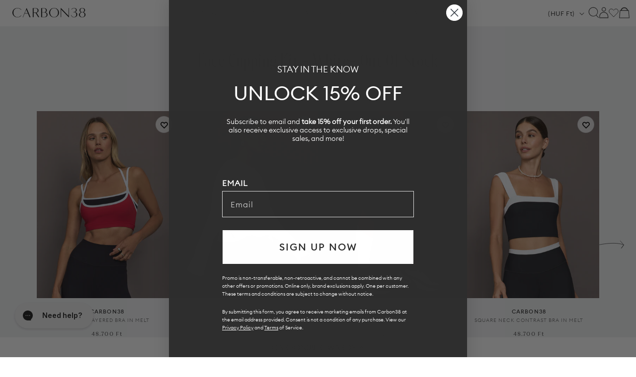

--- FILE ---
content_type: text/css
request_url: https://carbon38.com/cdn/shop/t/875/assets/new-pdp.css?v=22047767669171516771768414656
body_size: 5814
content:
a{color:inherit;text-decoration:none;background-color:transparent}ul{margin:0;padding:0;list-style-position:inside}.Container{margin:0 auto;padding:0 24px}@media screen and (min-width: 641px){.Container{padding:0 50px}}@media screen and (min-width: 1140px){.Container{padding:0 80px}}.Product{position:relative;margin:0 auto 50px}.Product--fill{max-width:none}@media screen and (min-width: 641px){.Product{margin-bottom:80px;max-width:1400px}}@media screen and (min-width: 1008px){.Product__Wrapper{max-width:calc(100% - 525px);margin-left:0}}@media screen and (min-width: 1140px){.Product__Wrapper{max-width:calc(100% - 550px)}.Product--small .Product__Slideshow{max-width:400px}.Product--medium .Product__Slideshow{max-width:550px}}@media screen and (min-width: 1500px){.Product__Wrapper{max-width:calc(100% - 600px)}}.Product__Gallery{position:relative;margin-bottom:28px}.Product__Slideshow:after{content:"flickity";display:none}.Product__SlideItem{position:relative}.Product__SlideItem--hidden{visibility:hidden}.Product__Video{position:absolute;top:0;left:0;width:100%;height:100%;background:#000}.Product__SlideshowNav{display:none}.Product__SlideItem{display:block!important}.Product__Gallery--stack .Product__SlideshowNav{position:absolute;top:0;left:0;height:100%;z-index:1}.Product__Gallery--stack .Product__SlideshowNav--dots{left:-30px}.Product__Gallery--stack .Product__Slideshow:after{content:""}.Product__Gallery--stack .Product__Slideshow .Image--fadeIn{opacity:0;transition:opacity .7s cubic-bezier(.25,.46,.45,.94)}.Product__Gallery--stack .Product__Slideshow .Product__SlideItem.is-selected .Image--fadeIn{opacity:1}.Product__Gallery--stack .Product__SlideItem{margin-bottom:30px;visibility:visible!important;opacity:1!important}.Product__Gallery--stack .Product__SlideItem:last-child{margin-bottom:0}.Product__Gallery--stack .Product__SlideItem:only-child .Image--fadeIn{opacity:1}@media screen and (min-width: 641px){.Product__Gallery{margin-bottom:65px}}@media screen and (min-width: 1008px){.Product__Gallery{margin-top:50px;margin-left:50px}.Product__SlideshowNavImage{position:relative;display:block;border:1px solid transparent;transition:all .2s ease-in-out;cursor:pointer}.Product__SlideshowNavImage:not(:last-child){margin-bottom:18px}.Product__SlideshowNavImage.is-selected{border-color:var(--heading-color)}.Product__Gallery--stack .Product__SlideshowNav--thumbnails{position:sticky;padding:0 0 50px;top:var(--header-base-height);margin-bottom:-50px;width:70px}@supports (--css: variables){.Product__Gallery--stack .Product__SlideshowNav--thumbnails{top:calc(var(--header-height) + 25px)}}}.Product__Gallery--stack.Product__Gallery--withThumbnails{display:flex}@media screen and (min-width: 1140px){.Product__Gallery{margin-bottom:80px}.Product__Slideshow{margin-left:auto;margin-right:auto}.Product__Gallery--withThumbnails .Product__SlideshowNav--dots{display:none}.Product__Gallery--withThumbnails .Product__SlideshowNav--thumbnails{display:block}.Product__Gallery--stack.Product__Gallery--withThumbnails .Product__Slideshow,.Product__Gallery--stack.Product__Gallery--withThumbnails .Product__SlideshowNav{flex:1 0 auto}.Product__Gallery--stack.Product__Gallery--withThumbnails .Product__SlideshowNav{flex-grow:0}.Product__Gallery--stack.Product__Gallery--withThumbnails .Product__Slideshow{padding-left:50px}.Product__Gallery:not(.Product__Gallery--stack).Product__Gallery--withThumbnails .Product__SlideshowNav{margin:10px -10px -10px;text-align:center}.Product__Gallery:not(.Product__Gallery--stack).Product__Gallery--withThumbnails .Product__SlideshowNavImage{display:inline-block;width:70px;margin:10px;vertical-align:top}.Product__Gallery:not(.Product__Gallery--stack).Product__Gallery--withThumbnails .flickity-page-dots{display:none}}.Product__Info{max-width:600px;margin:0 auto}@media screen and (min-width: 641px){.Product__Info .Container{padding-left:0;padding-right:0}}@media screen and (min-width: 1008px){.Product__InfoWrapper{position:absolute;right:0;top:0;height:100%}.Product__Info{top:var(--header-base-height);right:0;width:375px;margin:0 100px -40px 50px;padding-top:0;padding-bottom:40px}@supports (--css: variables){.Product__Info{top:calc(var(--header-height) + 25px)}}}@media screen and (min-width: 1140px){.Product__Info{width:400px}}@media screen and (min-width: 1500px){.Product__Info{margin-right:50px;width:500px}}@-webkit-keyframes shareItemAnimation{0%{transform:translateY(0)}25%{opacity:0;transform:translateY(100%)}50%{opacity:0;transform:translateY(-100%)}75%{opacity:1;transform:translateY(0)}}@keyframes shareItemAnimation{0%{transform:translateY(0)}25%{opacity:0;transform:translateY(100%)}50%{opacity:0;transform:translateY(-100%)}75%{opacity:1;transform:translateY(0)}}.Product__ShareList{display:block;position:absolute;visibility:hidden;top:100%;right:0;color:var(--text-color)}.Product__ShareItem{display:block;margin:15px 0 15px auto;padding:7px 15px 7px 17px;width:-webkit-fit-content;width:-moz-fit-content;width:fit-content;background:#fff;border-radius:25px;font-size:calc(var(--base-text-font-size) - (var(--default-text-font-size) - 13px));white-space:nowrap;opacity:0;box-shadow:0 2px 10px #36363626;transition:all .45s cubic-bezier(.645,.045,.355,1) .2s}.Product__ShareItem:active,.Product__ShareItem:focus{color:#fff;background:var(--text-color);outline:0}.Product__ShareItem:nth-child(2){transition-delay:.1s}.Product__ShareItem:nth-child(3){transition-delay:0s}.Product__ShareItem svg{margin-right:12px;font-size:14px;vertical-align:sub;transform:translateZ(0)}.Product__ShareItem:hover svg{-webkit-animation:shareItemAnimation .5s ease-in-out forwards;animation:shareItemAnimation .5s ease-in-out forwards}.Product__ShareList[aria-hidden=false]{visibility:visible}.Product__ShareList[aria-hidden=false] .Product__ShareItem{opacity:1;transition-delay:0s}.Product__ShareList[aria-hidden=false] .Product__ShareItem:nth-child(2){transition-delay:.1s}.Product__ShareList[aria-hidden=false] .Product__ShareItem:nth-child(3){transition-delay:.2s}@media screen and (min-width: 1008px){.Product__ShareList{top:auto;bottom:100%}.Product__ShareItem{transition-delay:0s}.Product__ShareItem:nth-child(3){transition-delay:.2s}.Product__ShareList[aria-hidden=false] .Product__ShareItem{transition-delay:.2s}.Product__ShareList[aria-hidden=false] .Product__ShareItem:nth-child(3){transition-delay:0s}}.ProductMeta{text-align:center;padding-bottom:24px;margin-bottom:24px}.ProductMeta__Vendor{margin-bottom:20px}.ProductMeta__Title{margin-bottom:0}.ProductMeta__PriceList{margin-top:15px}.ProductMeta__UnitPriceMeasurement{margin-top:5px}shopify-payment-terms{display:block;margin-top:12px;text-align:left}.ProductMeta__Description,.ProductMeta__Text{margin:24px 0;text-align:left}.ProductMeta__Rating{margin-top:4px}.ProductMeta__ShareButtons{display:flex;align-items:center;margin:24px 0}.ProductMeta__ShareTitle{margin-right:6px}.ProductMeta__ShareList{font-size:0;display:flex;align-items:center}.ProductMeta__ShareItem{display:inline-block;margin:0 7px}.ProductMeta__ShareItem svg{display:block;width:12px;height:12px;opacity:.6;transition:opacity .2s ease-in-out}.ProductMeta__ShareItem svg.Icon--twitter{width:15px;height:15px}.ProductMeta__ShareItem:hover svg{opacity:1}.ProductForm~.ProductMeta__Description{border-top:none;padding-top:0}.ProductForm~.ProductMeta__Description .ProductMeta__ShareButtons{margin-bottom:2px}.Product__QuickNav{position:relative;margin-top:40px;border-top:1px solid #e0e0e0;border-bottom:1px solid #e0e0e0}.Product__QuickNav a{display:block;padding:11px 16px;-webkit-backface-visibility:hidden;backface-visibility:hidden;transform:rotateX(0)}.Product__QuickNav a:last-child{position:absolute;top:0;left:0;width:100%;transform:rotateX(180deg)}.Product__QuickNav svg{position:absolute;right:18px;top:calc(50% - 5px);height:10px;width:8px}.Product__QuickNavWrapper{transition:.6s;transform-style:preserve-3d}.Product__QuickNav.is-flipped .Product__QuickNavWrapper{transform:rotateX(180deg)}@media screen and (min-width: 1008px){.ProductMeta{text-align:left}}.ProductForm__Variants{margin-top:12px;margin-bottom:24px}.ProductForm__Option{position:relative;margin-bottom:10px}.ProductForm__Option--labelled{margin-bottom:20px}.ProductForm__Option fieldset{border:none;padding:0;margin:0}.no-js .ProductForm__Option:not(.no-js){display:none}.ProductForm__Item{position:relative;width:100%;text-align:left;padding:10px 28px 10px 14px;border:1px solid #e0e0e0;cursor:pointer;-webkit-user-select:none;-moz-user-select:none;-ms-user-select:none;user-select:none}.ProductForm__Item .Icon--select-arrow{position:absolute;top:calc(50% - 5px);right:15px;width:10px;height:10px}.ProductForm__Label{display:block;margin-bottom:8px;text-transform:uppercase}.ProductForm__SelectedValue{display:inline-block;white-space:nowrap;text-overflow:ellipsis;overflow:hidden;max-width:220px;vertical-align:top}.ProductForm__Inventory{margin-top:24px;margin-bottom:24px;font-style:italic}.ProductForm__QuantitySelector{margin-top:24px;margin-bottom:24px}.ProductForm__Error{margin-top:10px;text-align:center}.ProductForm__AddToCart{display:flex;align-items:center;justify-content:center}@-webkit-keyframes variantSelectorInfoOpeningAnimation{0%{transform:translateY(10px);opacity:0}50%{transform:translateY(10px);opacity:0}to{transform:translateY(0);opacity:1}}@keyframes variantSelectorInfoOpeningAnimation{0%{transform:translateY(10px);opacity:0}50%{transform:translateY(10px);opacity:0}to{transform:translateY(0);opacity:1}}@-webkit-keyframes variantSelectorInfoClosingAnimation{0%{transform:translateY(0);opacity:1}to{transform:translateY(-10px);opacity:0}}@keyframes variantSelectorInfoClosingAnimation{0%{transform:translateY(0);opacity:1}to{transform:translateY(-10px);opacity:0}}.Faq__Section{margin-bottom:20px}.Faq__Section~.Faq__Section{margin-top:34px}.Faq__Item{position:relative;margin:14px 0}.Faq__Icon{position:absolute;top:0;left:0;color:var(--text-color-light);transition:all .3s ease-in-out}.Faq__Icon svg{width:8px;height:10px;vertical-align:baseline}.Faq__Item[aria-expanded=true] .Faq__Icon{transform:rotate(90deg);color:var(--heading-color)}.Faq__ItemWrapper{padding-left:26px}.Faq__Question{display:block;width:100%;margin-bottom:0;text-align:left}.Faq__AnswerWrapper{height:0;overflow:hidden;visibility:hidden;transition:height .25s ease-in-out,visibility 0s ease-in-out .25s}.Faq__Item[aria-expanded=true] .Faq__AnswerWrapper{visibility:visible;transition:height .25s ease-in-out}.Faq__Answer{padding:16px 0 22px}@media screen and (min-width: 641px){.Faq__Section{margin-bottom:34px}.Faq__Section~.Faq__Section{margin-top:60px}}:root{--color-black: #000;--color-black-fade: #333;--color-grey-750: #272727;--color-grey-700: #2e2e2e;--color-grey-600: $color-gray-600;--color-grey-601: #717171;--color-grey-500: #9b9b9b;--color-grey-400: #b1b1b1;--color-grey-300: #eff0f2;--color-grey-200: #f7f7f7;--color-white: #fff;--color-border: var(--color-grey-500);--color-border-active: #2e2e2e;--color-bg-disabled: var(--color-grey-300);--color-error: var(--color-error-dark);--color-focus: var(--color-focus-dark);--color-sale: var(--color-secondary-900);--color-orange: #fd6520}:root{--icon-chevron: var(--icon-chevron-dark)}.text--left{text-align:left}.justify--left{justify-content:flex-start}.text--center{text-align:center}.justify--center{justify-content:center}.text--right{text-align:right}.justify--right{justify-content:flex-end}.Form__Header{margin-bottom:24px}@media (min-width: 1024px){.Form__Header{margin-bottom:48px}}.Form__Title{font-family:Moneta;letter-spacing:0;text-align:left;text-transform:capitalize}@media (min-width: 1024px){.Form__Title{text-align:center}}.Form__Legend{font-size:12px;letter-spacing:.6px}.Form__Item{margin-bottom:24px}.Form__Label{letter-spacing:1.2px}.Form__Submit.Button--full{width:100%}.input-description{position:relative;top:-13px;padding:8px 0 0 24px;font-size:14px;font-style:italic;font-family:Euclid;line-height:1.2}.error-message{display:none}.Link--Overlay{display:block;position:absolute;top:0;left:0;width:100%;height:100%}.Separator{display:flex;align-items:center;margin-bottom:24px}.Separator:after,.Separator:before{content:"";flex:1;border-bottom:1px solid currentColor}.Separator:not(:empty):before{margin-right:1em}.Separator:not(:empty):after{margin-left:1em}.Faq{padding:20px 0}.Faq__ItemWrapper{padding-left:0;position:relative;z-index:1}.Faq__Item{padding:20px 0;margin:0;border-bottom:1px solid #2e2e2e}.Faq__Icon{top:16px;right:0;left:auto;color:#2e2e2e}.Faq__Item[aria-expanded=true] .Faq__Icon{transform:rotate(180deg)}.Faq__Answer{padding:16px 20px 0 0;font-size:12px}.AnnouncementBar__Content{font-weight:500;letter-spacing:.1em}[data-section-type=background-video]{position:relative}.Button{width:-webkit-max-content;width:-moz-max-content;width:max-content;min-width:116px;padding:17px 40px;margin-bottom:14px;font-size:12px;line-height:15px;letter-spacing:1.8px;font-family:Euclid;font-weight:500}.Button:disabled{background:#c4c4c4;border-color:#c4c4c4;color:#969696}.ProductForm__BuyButtons .Button{width:100%}.ProductForm__BuyButtons .Button svg.pre-order-icon{display:inline-block;position:relative;margin-bottom:-5px}.Button.Button--full{width:100%}.hide-payment-terms shopify-payment-terms{display:none;height:0;width:0}.display-text{font-size:56px;font-family:Euclid,sans-serif;font-weight:400;line-height:62px}@media (min-width: 1024px){.display-text{font-size:66px;line-height:86px}}shopify-payment-terms{color:#969696;font-size:11px;line-height:19px}.Faq__ItemWrapper .Faq__Question{font-size:12px;line-height:14px;letter-spacing:1.2px;font-weight:500}.Product__Gallery:not(.just-one-image) .Product__SlideItem.Carousel__Cell[data-visibility=hide]{display:none!important}.Product__Gallery .Product__SlideItem.Carousel__Cell[data-visibility=show]:not(.is-selected){display:none!important}.Product__Gallery .Product__SlideItem.Carousel__Cell[data-visibility=show].is-selected{display:block!important}.visually-hidden{position:absolute!important;margin:-1px;padding:0;width:1px;height:1px;border:0;overflow:hidden;clip:rect(0 0 0 0)}.Product__Info .Faq__Question{font-size:12px}.Product{max-width:1440px;padding:0 50px;margin:20px auto}.Product__Wrapper{max-width:unset;display:flex;justify-content:space-between}.Product__Gallery{width:calc(100% - 525px);margin:0}.Product__InfoWrapper{width:40%;max-width:525px;position:static;margin:0;padding:15px 0 0}.Product__Info{width:100%;margin:0 0 -40px}.Product__Slideshow{max-width:515px}.Product__Gallery--stack.Product__Gallery--withThumbnails .Product__Slideshow{padding:0;max-width:515px;margin:0 auto}.Product__Gallery--stack.Product__Gallery--withThumbnails .Product__SlideshowNav{width:95px}.Product__SlideshowNavImage.is-selected img{border:3px #000 solid}@media screen and (min-width: 1008px){.Product__SlideshowNavImage:not(:last-child){margin:0 0 10px}}.Product__Info .Container .ProductForm h2.ProductMeta__Vendor.u-h1{font-weight:400;font-size:12px;line-height:15px;letter-spacing:1.2px;text-transform:uppercase;color:#2e2e2e;margin:0 0 5px;font-family:var(--font-body-family)}.Product__Info .Container .ProductForm h1.ProductMeta__Title.u-h3{font-weight:400;font-size:35.04px;line-height:40px;display:flex;align-items:center;color:#2e2e2e;margin:0 0 20px}.ProductMeta__Price-Rating{display:flex;justify-content:space-between;flex-flow:row wrap}.Product__Info .Container .ProductForm .ProductMeta__PriceList{margin:0 0 15px;font-family:Euclid,sans-serif;font-style:normal;font-weight:400;font-size:18px;line-height:23px;color:#2e2e2e}.Product__Info .Container .ProductForm .ProductMeta__PriceList .Price--sale{font-size:15px}.Product__Info .Container .ProductForm .ProductMeta__Rating{margin:0;font-family:Euclid;font-style:normal;font-weight:400;font-size:11px;line-height:14px;color:#717171}.ProductForm__Quantity-Buy{display:flex;margin:0 0 24px;position:relative;flex-wrap:wrap}#ProductForm__BuyButtons{position:relative}.ProductForm__Quantity-Buy.waitlist{flex-wrap:wrap}.ProductForm__BuyButtons .Button{margin:0;height:56px}.ProductForm__BuyButtons{width:calc(100% - 120px)}.ProductForm__BuyButtons.hide-quantity-selector{width:100%}.ProductForm__BuyButtons button[type=submit].gift-wrap-in-cart{pointer-events:none;background:#c4c4c4;border-color:#c4c4c4;color:#969696}.ProductForm__QuantitySelector{margin:0;width:120px}.ProductForm__QuantitySelector.hidden{display:none!important}.ProductForm__QuantitySelector .QuantitySelector{height:56px;width:100%}.ProductForm__QuantitySelector .QuantitySelector--large .QuantitySelector__Button{padding:0;height:100%;width:calc(100% / 3);text-align:center;display:flex;align-items:center;justify-content:center}.ProductForm__QuantitySelector .QuantitySelector--large .QuantitySelector__CurrentQuantity{padding:0;height:100%;width:calc(100% / 3);text-align:center;display:flex;align-items:center;justify-content:center;border:1px solid #e0e0e0;border-top:0;border-bottom:0}shopify-payment-terms{text-align:center}.ProductForm__Variants{border:1px solid #e0e0e0;margin-bottom:28px;display:flex;flex-wrap:wrap}.ProductForm__Variants .ProductForm__Option~.ProductForm__Option{border-top:1px solid #e0e0e0}.ProductForm__Option{padding:25px;display:flex;justify-content:space-between;align-items:center;width:100%;order:1;margin:0}.ProductForm__OptionStyles{border-top:0!important;border-bottom:1px solid #e0e0e0;order:0;margin:0;padding:15px 25px;cursor:pointer}.ProductForm__Label{margin:0;min-width:120px;text-align:left}.ProductForm__OptionInfo{text-align:left}.Product--Giftcard .ProductForm__Option{flex-direction:column;align-items:flex-start}.Product--Giftcard .ProductForm__OptionInfo,.Product--Giftcard .ProductForm__OptionInfo>.ProductForm__Label{text-align:left}.Product--Giftcard .ProductForm__OptionInfo{margin-bottom:15px}.complete-the-look{border:1px solid #e0e0e0;padding:15px;margin:25px 0 0}.complete-the-look h3{font-size:12px;line-height:15px;letter-spacing:.1em;color:#2e2e2e}.ctl-product{margin-right:5px}.ctl-product .ctl-image{height:225px}.ctl-product .ctl-current-color,.ctl-product .ctl-price,.ctl-product .ctl-vendor,.ctl-product h4{text-align:left}.ctl-product .ctl-current-color,.ctl-product .ctl-vendor,.ctl-product h4{font-size:8px}.ctl-product .ctl-price{font-size:11px}.ctl-product h4{color:#717171}.Faq__Item{border:1px solid #e0e0e0;padding:15px;border-bottom:0}.Faq__Item:last-of-type{border-bottom:1px solid #e0e0e0}.Faq__Item[aria-expanded=false] .accordion-minus,.Faq__Item[aria-expanded=true] .accordion-plus{display:none}.Faq__ItemWrapper .Faq__Question{font-weight:500;font-size:12px;line-height:15px;letter-spacing:.1em;color:#2e2e2e}.Faq__Icon{top:8px;right:20px}.Faq__Answer.Rte{font-weight:400;font-size:12px;line-height:21px;letter-spacing:.05em;color:#2e2e2e}.Faq__Answer.Rte ul{list-style-position:outside;margin-left:12px}.styles-label,.styles-selected-value{font-size:11px;line-height:14px;letter-spacing:.1em;text-transform:uppercase;color:#717171}.ProductForm__OptionStyles.expanded .styles-selected-value svg{transform:rotate(180deg)}.styles-selector{display:none;position:absolute;width:100%;top:100%;left:0;background:#fff;border-top:1px solid #e0e0e0;z-index:1}.ProductForm__OptionStyles.expanded .styles-selector{display:block}.styles-selector a{font-size:11px;line-height:14px;letter-spacing:.1em;display:block;padding:15px 25px;text-align:right;text-transform:uppercase;border-bottom:1px solid #e0e0e0}.styles-dropdown{-webkit-appearance:none;appearance:none;background-image:url(https://carbon38.com/cdn/shop/t/621/assets/icon-dropdown.svg);background-position:center right;background-repeat:no-repeat;padding:0 20px 0 0;font-weight:400;font-size:12px;line-height:15px;letter-spacing:.1em;text-transform:uppercase;color:#2e2e2e;border:0}.extra-image-boxes img,.extra-image img{max-width:100%;height:auto;border-style:none;vertical-align:top}.extra-image{margin-bottom:25px;position:relative}.extra-image img{width:100%}.extra-image-boxes{display:grid;grid-template-columns:repeat(2,1fr);grid-template-rows:repeat(2,1fr);width:100%;height:100%;gap:25px;height:90vh;min-height:850px;max-height:850px;margin:0 0 50px}.extra-image-boxes>div{position:relative}.extra-image-boxes-box1{grid-column:1;grid-row:1;background-size:cover;background-repeat:no-repeat;background-position:center}.extra-image-boxes-box2{grid-column:2;grid-row:span 2}.extra-image-boxes-box3{grid-column:1;grid-row:2}.extra-image-boxes-box2,.extra-image-boxes-box3{position:relative;overflow:hidden}.extra-image-boxes-box2 img,.extra-image-boxes-box3 img{min-height:100%;min-width:100%;position:absolute;left:50%;top:50%;-webkit-transform:translateY(-50%) translateX(-50%);object-fit:cover}@media (max-width: 749px){.extra-image-boxes{max-height:unset}.extra-image-boxes-box1{grid-column:span 2;grid-row:1}.extra-image-boxes-box2{grid-column:2;grid-row:2}}@media (min-width: 1008px){.mobile-only{display:none}}@media (max-width: 1007px){.desktop-only{display:none}}.Product__Gallery--stack.Product__Gallery--withThumbnails{align-items:flex-start}.Product__Gallery--stack .Product__SlideshowNav--thumbnails{margin-bottom:-20px}.Product__Gallery--stack.Product__Gallery--withThumbnails .Product__SlideshowNav--thumbnails .Product__SlideshowNavScroller{position:sticky;width:100%;top:185px;left:0}.Product__Gallery--stack.Product__Gallery--withThumbnails .Product__Slideshow{position:sticky;top:185px}@media (max-width: 1007px){.Product{padding:0;margin:0 auto}.Product__Wrapper{flex-wrap:wrap}.Product__Gallery{width:100%}.Product__InfoWrapper{width:100%;max-width:unset;margin-bottom:20px;padding:15px}.Product__InfoWrapper .Container{padding:0}.Product__Info{max-width:unset}.Product__Gallery{flex-wrap:wrap;position:relative;margin-bottom:65px;padding-bottom:10px}.Product__Gallery--stack.Product__Gallery--withThumbnails .Product__SlideshowNav--thumbnails{width:100%;order:1;height:auto;position:static;display:block!important}.Product__Gallery--stack.Product__Gallery--withThumbnails .Product__SlideshowNav--thumbnails .Product__SlideshowNavScroller{width:100%;height:100%;display:flex;align-items:center;justify-content:center;gap:0;overflow-x:auto}.Product__Gallery--stack.Product__Gallery--withThumbnails .Product__SlideshowNav--thumbnails .Product__SlideshowNavScroller a{display:inline-block;width:60px;min-width:60px;height:auto;margin:0 2.5px;background:#000;border-radius:0;opacity:1;cursor:pointer}.Product__Gallery--stack.Product__Gallery--withThumbnails .Product__SlideshowNav--thumbnails .Product__SlideshowNavScroller a.is-selected{opacity:1}a.AspectRatio{margin:0;height:100%;width:33px}.Product__Gallery--stack.Product__Gallery--withThumbnails .Product__Slideshow{max-width:unset;order:0;position:static}}.metaobject-entry{display:flex;justify-content:flex-start;align-items:center;margin-bottom:20px}.metaobject-entry:last-of-type{margin-bottom:0}.metaobject-entry .metaobject-image{margin-right:12px;width:16px;flex:none}.metaobject-entry .metaobject-image img{margin:0}.pdp-sticky-atc{align-items:center;justify-content:space-between;position:fixed;top:var(--header-height, 0);width:100%;height:73px;align-items:stretch;align-content:center;background:#fff;z-index:3;border-top:1px #e0e0e0 solid;border-bottom:1px #e0e0e0 solid;display:none}.pdp-sticky-atc.sticky{display:flex}.sticky-image-title{display:flex;justify-content:flex-end;align-items:stretch;align-content:center;gap:35px}.sticky-info{display:flex;justify-content:flex-end;align-items:stretch;align-content:center}.sticky-title{display:flex;align-items:flex-start;align-content:center;justify-content:center;flex-direction:column}.sticky-title h3{margin:0}.sticky-title h4{font-family:Inter;font-style:normal;font-weight:400;font-size:12px;line-height:15px;letter-spacing:1.2px;text-transform:uppercase;color:#2e2e2e;margin:0}.sticky-quantity{display:inline-flex;flex-direction:column;border-left:1px #e0e0e0 solid}.sticky-quantity .QuantitySelector{border:0;height:100%}.sticky-quantity .QuantitySelector>*{height:100%;padding-left:12px;padding-right:12px}.sticky-quantity .QuantitySelector>input{border-left:1px #e0e0e0 solid;border-right:1px #e0e0e0 solid;width:45px}.sticky-color,.sticky-length{min-width:200px}.sticky-dropdown-wrapper{position:relative;border-left:1px #e0e0e0 solid}.sticky-dropdown{position:absolute;flex-direction:column;top:100%;width:100%;background:#fff;display:none;border:1px #e0e0e0 solid;border-bottom:0}.sticky-dropdown-wrapper.active .sticky-dropdown{display:flex}.sticky-dropdown li{padding:0;margin:0;position:relative}.sticky-dropdown li.unavailable{pointer-events:none}.sticky-dropdown li .SizeSwatch{border:0;border-bottom:1px #e0e0e0 solid!important;width:100%;font-size:13px;text-transform:uppercase}.sticky-dropdown li.unavailable .SizeSwatch{color:#c4c4c4}.sticky-color .sticky-dropdown li .SizeSwatch{text-align:left;display:flex;padding:8px 20px}.sticky-color .sticky-dropdown li .SizeSwatch>label{margin-right:5px}.sticky-dropdown li .is-preorder-icon{position:absolute;margin:auto;top:0;bottom:0;right:5px}.sticky-dropdown-trigger{font-weight:400;font-size:12px;line-height:15px;align-items:center;justify-content:center;text-align:center;letter-spacing:.1em;text-transform:uppercase;color:#2e2e2e;display:flex;gap:12px;height:100%;padding:0 20px}.sticky-color .sticky-dropdown-trigger{justify-content:center}.sticky-dropdown-wrapper.active .sticky-dropdown-trigger svg{transform:rotate(180deg)}.sticky-dropdown-trigger>span{display:flex;align-items:center}.sticky-dropdown-trigger>span>span{width:21px;height:21px;position:relative;display:inline-block;border-radius:50%;margin-right:5px;top:-1px}.sticky-atc{padding:0;border-left:1px #e0e0e0 solid;display:flex;align-items:center;flex-direction:column;position:relative}.sticky-atc button{background:#2e2e2e;font-family:Euclid;font-style:normal;font-weight:500;font-size:12px;line-height:15px;letter-spacing:.15em;color:#fff;height:100%;padding:0 40px;margin:0}.sticky-atc button span{display:flex;align-items:center;justify-content:center;gap:5px}.sticky-atc button+p{margin-top:3px;font-size:8px}.sticky-info .sticky-atc button.ProductForm__AddToCart+.disabled-overlay{display:none}@media (max-width: 1139px){.pdp-sticky-atc.sticky{top:calc(var(--header-height, 0) + var(--section-sticky-subnav-height, 0))}}@media (max-width: 1006px){.pdp-sticky-atc.sticky{border:0;background:0 0}.sticky-image-title{display:none!important}.sticky-info>div:not(.sticky-atc){display:none!important}.sticky-info{width:100%}.sticky-info .sticky-atc{width:100%;border:0;background-color:transparent}.sticky-info .sticky-atc button.ProductForm__AddToCart{border:0;cursor:pointer}.sticky-info .sticky-atc button.ProductForm__AddToCart[disabled]+.disabled-overlay{display:block;position:absolute;width:100%;height:100%;top:0;left:0;z-index:1}}.Product__Gallery .Product__SlideItem.Carousel__Cell[data-visibility=show] .AspectRatio--withFallback img{opacity:1;position:static;height:auto;max-height:unset}.Product__Gallery .Product__SlideItem.Carousel__Cell[data-visibility=show] .AspectRatio--withFallback.AspectRatio:before{padding:0!important}.yotpo-sr-bottom-line-summary{align-items:center!important}.yotpo-sr-bottom-line-summary svg{width:12px;height:12px;color:#2e2e2e}.yotpo-sr-bottom-line-summary svg path{fill:currentColor;stroke:currentColor}.yotpo-sr-bottom-line-summary :is(.yotpo-sr-bottom-line-score,.yotpo-sr-vertical-border){display:none!important}.yotpo-sr-bottom-line-summary .yotpo-sr-bottom-line-text{color:#717171!important;font-family:Euclid!important;font-size:11px!important;font-weight:400!important;line-height:normal!important}@media (max-width: 1139px){.yotpo-reviews-pagination-container{margin-top:20px!important;margin-bottom:20px!important}.yotpo-display-s .yotpo-review,.yotpo-media-modal .yotpo-review{margin:20px 0 0!important}.yotpo-reviews-main-widget .top-margin{margin-top:0!important}.yotpo-custom-questions-range-question .yotpo-custom-questions-range-question-wrapper{margin-bottom:0!important}.yotpo-display-s .yotpo-bottom-line .yotpo-summary-section .yotpo-bottom-line-summary{margin-top:0!important}}.yotpo-product-points-widget-points-amount{font-weight:700}.yotpo-product-points-widget-potential-earning-points{font-size:14px!important}.pdp-free-shipping{display:flex;gap:6px;align-items:center;justify-content:flex-start;margin:0 0 10px;color:#2e2e2e;font-family:Euclid,sans-serif;font-size:12px;font-weight:500;letter-spacing:.48px}.pdp-free-shipping .gktPageWrapper{display:none!important}.pdp-free-shipping a{text-decoration:underline}.open-available-in-store{display:flex;align-items:center;justify-content:center;gap:5px;width:100%;padding:19px 0;background-color:#edeff2}.open-available-in-store span{font-family:Euclid Circular B,Euclid,sans-serif;font-weight:600;font-size:11px;line-height:100%;letter-spacing:.09em;text-transform:uppercase;text-decoration:none}#available-in-store{display:none;position:fixed;width:100vw;height:100vh;top:0;left:0;background:#00000075;z-index:99999}#available-in-store .ais-container{position:absolute;bottom:30px;right:30px;background:#fff;padding:27px 20px;border-radius:12px;max-width:545px;width:100%}@media (max-width: 749px){#available-in-store .ais-container{padding:24px 15px;bottom:0;right:0;left:0;border-bottom-left-radius:0;border-bottom-right-radius:0}}#available-in-store .ais-container .ais-close-ais{position:absolute;background-color:transparent;font-size:20px;border:0;max-width:unset;z-index:100000000;padding:0;margin:0;min-height:unset;line-height:1em;color:transparent!important;top:31px;right:24px;width:24px;height:24px;min-width:auto;background:url(icon_x.svg) no-repeat;background-size:contain;border-radius:0}#available-in-store .ais-container h3{color:#000;font-family:Orelo Condensed;font-size:35px;font-style:normal;font-weight:400;line-height:normal;margin:0 0 15px}@media (max-width: 749px){#available-in-store .ais-container h3{margin:0 0 12px}}#available-in-store .ais-container .ais-description{color:#000;font-family:Euclid,sans-serif;font-size:14px;font-style:normal;font-weight:400;line-height:21px;margin:0 0 25px}@media (max-width: 749px){#available-in-store .ais-container .ais-description{margin:0 0 32px}}#available-in-store .ais-container .ais-store-details{display:flex;gap:15px;align-items:center;justify-content:flex-start}#available-in-store .ais-container .ais-store-details img{max-width:135px;max-height:170px}#available-in-store .ais-container .ais-store-details h4{color:#000;font-family:Euclid,sans-serif;font-size:12px;font-style:normal;font-weight:600;line-height:17px;letter-spacing:.6px;text-transform:uppercase;margin:0 0 6px}#available-in-store .ais-container .ais-store-details p{color:#000;font-family:Euclid,sans-serif;font-size:12px;font-style:normal;font-weight:400;line-height:16px;margin:0 0 9px}#available-in-store .ais-container .ais-store-details a{color:#2e2e2e;font-family:Euclid,sans-serif;font-size:11px;font-style:normal;font-weight:600;line-height:normal;letter-spacing:.99px;text-transform:uppercase;text-decoration:underline;display:inline-block}#available-in-store .ais-container .ais-store-details+.ais-store-details{margin-top:15px;padding-top:15px;border-top:1px #E0E0E0 solid}#available-in-store.ais-visible{display:block}@media (max-width: 749px){.yotpo-main-layout .yotpo-layout-header-wrapper{flex-wrap:wrap;gap:15px}}.recipient-form{--recipient-checkbox-margin-top: .64rem;display:block;position:relative;margin-bottom:2.5rem}.recipient-form-field-label{margin:.6rem 0}.recipient-form-field-label--space-between{display:flex;justify-content:space-between}.recipient-checkbox{flex-grow:1;font-size:1.6rem;display:flex;word-break:break-word;align-items:flex-start;max-width:inherit;position:relative;cursor:pointer}.recipient-form>input[type=checkbox]{position:absolute;width:1.6rem;height:1.6rem;margin:var(--recipient-checkbox-margin-top) 0;top:0;left:0;z-index:-1;appearance:none;-webkit-appearance:none}.recipient-fields__field{margin:0 0 2rem}.recipient-fields__field .field input,.recipient-fields__field .field textarea{border:1px rgba(var(--color-foreground),.2) solid}.recipient-fields .field__label{white-space:nowrap;text-overflow:ellipsis;max-width:calc(100% - 3.5rem);overflow:hidden}.recipient-checkbox>svg{margin-top:var(--recipient-checkbox-margin-top);margin-right:1.2rem;flex-shrink:0}.recipient-form .icon-checkmark{visibility:hidden;position:absolute;left:.28rem;z-index:5;top:.4rem;width:10px;height:9px}.recipient-form>input[type=checkbox]:checked+label .icon-checkmark{visibility:visible}.js .recipient-fields{display:none}.recipient-fields hr{margin:1.6rem auto}.recipient-form>input[type=checkbox]:checked~.recipient-fields{display:block;animation:animateMenuOpen var(--duration-default) ease}.recipient-form>input[type=checkbox]:not(:checked,:disabled)~.recipient-fields,.recipient-email-label{display:none}.js .recipient-email-label.required{display:inline}.recipient-form ul{line-height:calc(1 + .6 / var(--font-body-scale));padding-left:4.4rem;text-align:left}.recipient-form ul a{display:inline}.recipient-form .error-message:first-letter{text-transform:capitalize}@media screen and (forced-colors: active){.recipient-fields>hr{border-top:.1rem solid rgb(var(--color-background))}.recipient-checkbox>svg{background-color:inherit;border:.1rem solid rgb(var(--color-background))}.recipient-form>input[type=checkbox]:checked+label .icon-checkmark{border:none}}
/*# sourceMappingURL=/cdn/shop/t/875/assets/new-pdp.css.map?v=22047767669171516771768414656 */


--- FILE ---
content_type: text/plain;charset=ISO-8859-1
request_url: https://carbon38.com/apps/adscale/ecommerce/carbon-38/event
body_size: -888
content:
{"result":"1"}

--- FILE ---
content_type: text/javascript; charset=utf-8
request_url: https://carbon38.com/products/face-cupping-kit-white.js
body_size: 1113
content:
{"id":7329950924989,"title":"Face Cupping Kit - White","handle":"face-cupping-kit-white","description":"\u003cmeta charset=\"utf-8\"\u003e\u003cspan data-mce-fragment=\"1\"\u003eGive yourself an instant, all-natural facelift. Face cupping is a Traditional Chinese Medicine technique to sculpt, lift and de-puff. Put your best face forward.\u003c\/span\u003e","published_at":"2023-07-30T02:40:56-07:00","created_at":"2022-08-25T07:58:35-07:00","vendor":"WTHN","type":"Wellness","tags":["12142023-bulkupdate-trigger","24012025-bulkupdate-trigger","Accessories","acupressure","BFCM24","circulation","collection-accessories","FILTER:Accessories__Wellness","home spa","New_Accessories","sync_draft","tech-equipment-wellness","update-jul30","update-metafields-collection1","upscale_lounge","wellness","wellness_gifts","whiteevent","women-founded-brand"],"price":4000,"price_min":4000,"price_max":4000,"available":false,"price_varies":false,"compare_at_price":null,"compare_at_price_min":0,"compare_at_price_max":0,"compare_at_price_varies":false,"variants":[{"id":42246061654205,"title":"WHITE \/ ONE","option1":"WHITE","option2":"ONE","option3":null,"sku":"WTHN-FACE003:O\\SW-WHT-22SM-One","requires_shipping":true,"taxable":true,"featured_image":{"id":32303967469757,"product_id":7329950924989,"position":2,"created_at":"2022-08-25T07:58:39-07:00","updated_at":"2022-08-25T07:58:39-07:00","alt":null,"width":3136,"height":4181,"src":"https:\/\/cdn.shopify.com\/s\/files\/1\/0578\/6091\/5389\/products\/WTHN-FACE003O_SW-WHT-22SM-FaceCuppingKit-color-White_9bdebc3b-a163-4d55-ae7c-0e8ffe5b7597.jpg?v=1661439519","variant_ids":[42246061654205]},"available":false,"name":"Face Cupping Kit - White - WHITE \/ ONE","public_title":"WHITE \/ ONE","options":["WHITE","ONE"],"price":4000,"weight":142,"compare_at_price":null,"inventory_management":"shopify","barcode":"736542167498","featured_media":{"alt":null,"id":24616072315069,"position":2,"preview_image":{"aspect_ratio":0.75,"height":4181,"width":3136,"src":"https:\/\/cdn.shopify.com\/s\/files\/1\/0578\/6091\/5389\/products\/WTHN-FACE003O_SW-WHT-22SM-FaceCuppingKit-color-White_9bdebc3b-a163-4d55-ae7c-0e8ffe5b7597.jpg?v=1661439519"}},"quantity_rule":{"min":1,"max":null,"increment":1},"quantity_price_breaks":[],"requires_selling_plan":false,"selling_plan_allocations":[]}],"images":["\/\/cdn.shopify.com\/s\/files\/1\/0578\/6091\/5389\/products\/WTHN-FACE003O_SW-WHT-22SM-FaceCuppingKit-color-White001_def3e9ab-6979-4af3-a5b1-032bb326a045.jpg?v=1762445286","\/\/cdn.shopify.com\/s\/files\/1\/0578\/6091\/5389\/products\/WTHN-FACE003O_SW-WHT-22SM-FaceCuppingKit-color-White_9bdebc3b-a163-4d55-ae7c-0e8ffe5b7597.jpg?v=1661439519"],"featured_image":"\/\/cdn.shopify.com\/s\/files\/1\/0578\/6091\/5389\/products\/WTHN-FACE003O_SW-WHT-22SM-FaceCuppingKit-color-White001_def3e9ab-6979-4af3-a5b1-032bb326a045.jpg?v=1762445286","options":[{"name":"Color","position":1,"values":["WHITE"]},{"name":"Size","position":2,"values":["ONE"]}],"url":"\/products\/face-cupping-kit-white","media":[{"alt":null,"id":24616072282301,"position":1,"preview_image":{"aspect_ratio":0.75,"height":1349,"width":1012,"src":"https:\/\/cdn.shopify.com\/s\/files\/1\/0578\/6091\/5389\/products\/WTHN-FACE003O_SW-WHT-22SM-FaceCuppingKit-color-White001_def3e9ab-6979-4af3-a5b1-032bb326a045.jpg?v=1762445286"},"aspect_ratio":0.75,"height":1349,"media_type":"image","src":"https:\/\/cdn.shopify.com\/s\/files\/1\/0578\/6091\/5389\/products\/WTHN-FACE003O_SW-WHT-22SM-FaceCuppingKit-color-White001_def3e9ab-6979-4af3-a5b1-032bb326a045.jpg?v=1762445286","width":1012},{"alt":null,"id":24616072315069,"position":2,"preview_image":{"aspect_ratio":0.75,"height":4181,"width":3136,"src":"https:\/\/cdn.shopify.com\/s\/files\/1\/0578\/6091\/5389\/products\/WTHN-FACE003O_SW-WHT-22SM-FaceCuppingKit-color-White_9bdebc3b-a163-4d55-ae7c-0e8ffe5b7597.jpg?v=1661439519"},"aspect_ratio":0.75,"height":4181,"media_type":"image","src":"https:\/\/cdn.shopify.com\/s\/files\/1\/0578\/6091\/5389\/products\/WTHN-FACE003O_SW-WHT-22SM-FaceCuppingKit-color-White_9bdebc3b-a163-4d55-ae7c-0e8ffe5b7597.jpg?v=1661439519","width":3136}],"requires_selling_plan":false,"selling_plan_groups":[]}

--- FILE ---
content_type: application/javascript; charset=utf-8
request_url: https://cdn.jsdelivr.net/npm/@shoelace-style/shoelace@2.19.1/cdn/chunks/chunk.J73ZMVDE.js
body_size: 1482
content:
import {
  SlIconButton
} from "./chunk.Q4FIQUK4.js";
import {
  getAnimation,
  setDefaultAnimation
} from "./chunk.25TVLSB6.js";
import {
  waitForEvent
} from "./chunk.B4BZKR24.js";
import {
  animateTo,
  stopAnimations
} from "./chunk.SRECDZMQ.js";
import {
  HasSlotController
} from "./chunk.NYIIDP5N.js";
import {
  e
} from "./chunk.3RBSSBZT.js";
import {
  LocalizeController
} from "./chunk.2SU6QBUU.js";
import {
  alert_styles_default
} from "./chunk.GXGONN3E.js";
import {
  watch
} from "./chunk.JMZM2TDT.js";
import {
  component_styles_default
} from "./chunk.INZSKSLC.js";
import {
  ShoelaceElement,
  e as e2,
  n,
  r
} from "./chunk.I3G2R3VD.js";
import {
  x
} from "./chunk.OOP2EFQH.js";
import {
  __decorateClass
} from "./chunk.W27M6RDR.js";

// src/components/alert/alert.component.ts
var toastStack = Object.assign(document.createElement("div"), { className: "sl-toast-stack" });
var SlAlert = class extends ShoelaceElement {
  constructor() {
    super(...arguments);
    this.hasSlotController = new HasSlotController(this, "icon", "suffix");
    this.localize = new LocalizeController(this);
    this.open = false;
    this.closable = false;
    this.variant = "primary";
    this.duration = Infinity;
    this.remainingTime = this.duration;
  }
  firstUpdated() {
    this.base.hidden = !this.open;
  }
  restartAutoHide() {
    this.handleCountdownChange();
    clearTimeout(this.autoHideTimeout);
    clearInterval(this.remainingTimeInterval);
    if (this.open && this.duration < Infinity) {
      this.autoHideTimeout = window.setTimeout(() => this.hide(), this.duration);
      this.remainingTime = this.duration;
      this.remainingTimeInterval = window.setInterval(() => {
        this.remainingTime -= 100;
      }, 100);
    }
  }
  pauseAutoHide() {
    var _a;
    (_a = this.countdownAnimation) == null ? void 0 : _a.pause();
    clearTimeout(this.autoHideTimeout);
    clearInterval(this.remainingTimeInterval);
  }
  resumeAutoHide() {
    var _a;
    if (this.duration < Infinity) {
      this.autoHideTimeout = window.setTimeout(() => this.hide(), this.remainingTime);
      this.remainingTimeInterval = window.setInterval(() => {
        this.remainingTime -= 100;
      }, 100);
      (_a = this.countdownAnimation) == null ? void 0 : _a.play();
    }
  }
  handleCountdownChange() {
    if (this.open && this.duration < Infinity && this.countdown) {
      const { countdownElement } = this;
      const start = "100%";
      const end = "0";
      this.countdownAnimation = countdownElement.animate([{ width: start }, { width: end }], {
        duration: this.duration,
        easing: "linear"
      });
    }
  }
  handleCloseClick() {
    this.hide();
  }
  async handleOpenChange() {
    if (this.open) {
      this.emit("sl-show");
      if (this.duration < Infinity) {
        this.restartAutoHide();
      }
      await stopAnimations(this.base);
      this.base.hidden = false;
      const { keyframes, options } = getAnimation(this, "alert.show", { dir: this.localize.dir() });
      await animateTo(this.base, keyframes, options);
      this.emit("sl-after-show");
    } else {
      this.emit("sl-hide");
      clearTimeout(this.autoHideTimeout);
      clearInterval(this.remainingTimeInterval);
      await stopAnimations(this.base);
      const { keyframes, options } = getAnimation(this, "alert.hide", { dir: this.localize.dir() });
      await animateTo(this.base, keyframes, options);
      this.base.hidden = true;
      this.emit("sl-after-hide");
    }
  }
  handleDurationChange() {
    this.restartAutoHide();
  }
  /** Shows the alert. */
  async show() {
    if (this.open) {
      return void 0;
    }
    this.open = true;
    return waitForEvent(this, "sl-after-show");
  }
  /** Hides the alert */
  async hide() {
    if (!this.open) {
      return void 0;
    }
    this.open = false;
    return waitForEvent(this, "sl-after-hide");
  }
  /**
   * Displays the alert as a toast notification. This will move the alert out of its position in the DOM and, when
   * dismissed, it will be removed from the DOM completely. By storing a reference to the alert, you can reuse it by
   * calling this method again. The returned promise will resolve after the alert is hidden.
   */
  async toast() {
    return new Promise((resolve) => {
      this.handleCountdownChange();
      if (toastStack.parentElement === null) {
        document.body.append(toastStack);
      }
      toastStack.appendChild(this);
      requestAnimationFrame(() => {
        this.clientWidth;
        this.show();
      });
      this.addEventListener(
        "sl-after-hide",
        () => {
          toastStack.removeChild(this);
          resolve();
          if (toastStack.querySelector("sl-alert") === null) {
            toastStack.remove();
          }
        },
        { once: true }
      );
    });
  }
  render() {
    return x`
      <div
        part="base"
        class=${e({
      alert: true,
      "alert--open": this.open,
      "alert--closable": this.closable,
      "alert--has-countdown": !!this.countdown,
      "alert--has-icon": this.hasSlotController.test("icon"),
      "alert--primary": this.variant === "primary",
      "alert--success": this.variant === "success",
      "alert--neutral": this.variant === "neutral",
      "alert--warning": this.variant === "warning",
      "alert--danger": this.variant === "danger"
    })}
        role="alert"
        aria-hidden=${this.open ? "false" : "true"}
        @mouseenter=${this.pauseAutoHide}
        @mouseleave=${this.resumeAutoHide}
      >
        <div part="icon" class="alert__icon">
          <slot name="icon"></slot>
        </div>

        <div part="message" class="alert__message" aria-live="polite">
          <slot></slot>
        </div>

        ${this.closable ? x`
              <sl-icon-button
                part="close-button"
                exportparts="base:close-button__base"
                class="alert__close-button"
                name="x-lg"
                library="system"
                label=${this.localize.term("close")}
                @click=${this.handleCloseClick}
              ></sl-icon-button>
            ` : ""}

        <div role="timer" class="alert__timer">${this.remainingTime}</div>

        ${this.countdown ? x`
              <div
                class=${e({
      alert__countdown: true,
      "alert__countdown--ltr": this.countdown === "ltr"
    })}
              >
                <div class="alert__countdown-elapsed"></div>
              </div>
            ` : ""}
      </div>
    `;
  }
};
SlAlert.styles = [component_styles_default, alert_styles_default];
SlAlert.dependencies = { "sl-icon-button": SlIconButton };
__decorateClass([
  e2('[part~="base"]')
], SlAlert.prototype, "base", 2);
__decorateClass([
  e2(".alert__countdown-elapsed")
], SlAlert.prototype, "countdownElement", 2);
__decorateClass([
  n({ type: Boolean, reflect: true })
], SlAlert.prototype, "open", 2);
__decorateClass([
  n({ type: Boolean, reflect: true })
], SlAlert.prototype, "closable", 2);
__decorateClass([
  n({ reflect: true })
], SlAlert.prototype, "variant", 2);
__decorateClass([
  n({ type: Number })
], SlAlert.prototype, "duration", 2);
__decorateClass([
  n({ type: String, reflect: true })
], SlAlert.prototype, "countdown", 2);
__decorateClass([
  r()
], SlAlert.prototype, "remainingTime", 2);
__decorateClass([
  watch("open", { waitUntilFirstUpdate: true })
], SlAlert.prototype, "handleOpenChange", 1);
__decorateClass([
  watch("duration")
], SlAlert.prototype, "handleDurationChange", 1);
setDefaultAnimation("alert.show", {
  keyframes: [
    { opacity: 0, scale: 0.8 },
    { opacity: 1, scale: 1 }
  ],
  options: { duration: 250, easing: "ease" }
});
setDefaultAnimation("alert.hide", {
  keyframes: [
    { opacity: 1, scale: 1 },
    { opacity: 0, scale: 0.8 }
  ],
  options: { duration: 250, easing: "ease" }
});

export {
  SlAlert
};


--- FILE ---
content_type: application/javascript; charset=utf-8
request_url: https://cdn.jsdelivr.net/npm/@shoelace-style/shoelace@2.19.1/cdn/components/alert/alert.js
body_size: -98
content:
import {
  alert_default
} from "../../chunks/chunk.PJLDYLXE.js";
import "../../chunks/chunk.J73ZMVDE.js";
import "../../chunks/chunk.Q4FIQUK4.js";
import "../../chunks/chunk.VMDRFYXT.js";
import "../../chunks/chunk.25TVLSB6.js";
import "../../chunks/chunk.B4BZKR24.js";
import "../../chunks/chunk.SRECDZMQ.js";
import "../../chunks/chunk.UBADX4L7.js";
import "../../chunks/chunk.ZTHCIXLL.js";
import "../../chunks/chunk.NYIIDP5N.js";
import "../../chunks/chunk.3RBSSBZT.js";
import "../../chunks/chunk.UP75L23G.js";
import "../../chunks/chunk.2SU6QBUU.js";
import "../../chunks/chunk.DT2WPFWO.js";
import "../../chunks/chunk.TDEXDIPB.js";
import "../../chunks/chunk.GXGONN3E.js";
import "../../chunks/chunk.43FFMB5A.js";
import "../../chunks/chunk.KMHRSCRM.js";
import "../../chunks/chunk.NLZKSRIS.js";
import "../../chunks/chunk.ZL53POKZ.js";
import "../../chunks/chunk.P7ZG6EMR.js";
import "../../chunks/chunk.3TFKS637.js";
import "../../chunks/chunk.JMZM2TDT.js";
import "../../chunks/chunk.INZSKSLC.js";
import "../../chunks/chunk.I3G2R3VD.js";
import "../../chunks/chunk.3Y6SB6QS.js";
import "../../chunks/chunk.OOP2EFQH.js";
import "../../chunks/chunk.W27M6RDR.js";
export {
  alert_default as default
};


--- FILE ---
content_type: application/javascript; charset=utf-8
request_url: https://cdn.jsdelivr.net/npm/gw-customer-accounts@latest/dist/orders.js?v=1.5.8
body_size: -320
content:
import{G as c}from"./assets/tab-Cp4VK4Sv.js";import"./assets/index-CGOK-xv3.js";customElements.define("gw-customer-accounts-orders",class extends c{constructor(){super()}connectedCallback(){super.connectedCallback()}});


--- FILE ---
content_type: application/javascript; charset=utf-8
request_url: https://cdn.jsdelivr.net/npm/@shoelace-style/shoelace@2.19.1/cdn/chunks/chunk.3TFKS637.js
body_size: 1225
content:
// src/components/icon/library.system.ts
var icons = {
  caret: `
    <svg viewBox="0 0 24 24" fill="none" stroke="currentColor" stroke-width="2" stroke-linecap="round" stroke-linejoin="round">
      <polyline points="6 9 12 15 18 9"></polyline>
    </svg>
  `,
  check: `
    <svg part="checked-icon" class="checkbox__icon" viewBox="0 0 16 16">
      <g stroke="none" stroke-width="1" fill="none" fill-rule="evenodd" stroke-linecap="round">
        <g stroke="currentColor">
          <g transform="translate(3.428571, 3.428571)">
            <path d="M0,5.71428571 L3.42857143,9.14285714"></path>
            <path d="M9.14285714,0 L3.42857143,9.14285714"></path>
          </g>
        </g>
      </g>
    </svg>
  `,
  "chevron-down": `
    <svg xmlns="http://www.w3.org/2000/svg" width="16" height="16" fill="currentColor" class="bi bi-chevron-down" viewBox="0 0 16 16">
      <path fill-rule="evenodd" d="M1.646 4.646a.5.5 0 0 1 .708 0L8 10.293l5.646-5.647a.5.5 0 0 1 .708.708l-6 6a.5.5 0 0 1-.708 0l-6-6a.5.5 0 0 1 0-.708z"/>
    </svg>
  `,
  "chevron-left": `
    <svg xmlns="http://www.w3.org/2000/svg" width="16" height="16" fill="currentColor" class="bi bi-chevron-left" viewBox="0 0 16 16">
      <path fill-rule="evenodd" d="M11.354 1.646a.5.5 0 0 1 0 .708L5.707 8l5.647 5.646a.5.5 0 0 1-.708.708l-6-6a.5.5 0 0 1 0-.708l6-6a.5.5 0 0 1 .708 0z"/>
    </svg>
  `,
  "chevron-right": `
    <svg xmlns="http://www.w3.org/2000/svg" width="16" height="16" fill="currentColor" class="bi bi-chevron-right" viewBox="0 0 16 16">
      <path fill-rule="evenodd" d="M4.646 1.646a.5.5 0 0 1 .708 0l6 6a.5.5 0 0 1 0 .708l-6 6a.5.5 0 0 1-.708-.708L10.293 8 4.646 2.354a.5.5 0 0 1 0-.708z"/>
    </svg>
  `,
  copy: `
    <svg xmlns="http://www.w3.org/2000/svg" width="16" height="16" fill="currentColor" class="bi bi-copy" viewBox="0 0 16 16">
      <path fill-rule="evenodd" d="M4 2a2 2 0 0 1 2-2h8a2 2 0 0 1 2 2v8a2 2 0 0 1-2 2H6a2 2 0 0 1-2-2V2Zm2-1a1 1 0 0 0-1 1v8a1 1 0 0 0 1 1h8a1 1 0 0 0 1-1V2a1 1 0 0 0-1-1H6ZM2 5a1 1 0 0 0-1 1v8a1 1 0 0 0 1 1h8a1 1 0 0 0 1-1v-1h1v1a2 2 0 0 1-2 2H2a2 2 0 0 1-2-2V6a2 2 0 0 1 2-2h1v1H2Z"/>
    </svg>
  `,
  eye: `
    <svg xmlns="http://www.w3.org/2000/svg" width="16" height="16" fill="currentColor" class="bi bi-eye" viewBox="0 0 16 16">
      <path d="M16 8s-3-5.5-8-5.5S0 8 0 8s3 5.5 8 5.5S16 8 16 8zM1.173 8a13.133 13.133 0 0 1 1.66-2.043C4.12 4.668 5.88 3.5 8 3.5c2.12 0 3.879 1.168 5.168 2.457A13.133 13.133 0 0 1 14.828 8c-.058.087-.122.183-.195.288-.335.48-.83 1.12-1.465 1.755C11.879 11.332 10.119 12.5 8 12.5c-2.12 0-3.879-1.168-5.168-2.457A13.134 13.134 0 0 1 1.172 8z"/>
      <path d="M8 5.5a2.5 2.5 0 1 0 0 5 2.5 2.5 0 0 0 0-5zM4.5 8a3.5 3.5 0 1 1 7 0 3.5 3.5 0 0 1-7 0z"/>
    </svg>
  `,
  "eye-slash": `
    <svg xmlns="http://www.w3.org/2000/svg" width="16" height="16" fill="currentColor" class="bi bi-eye-slash" viewBox="0 0 16 16">
      <path d="M13.359 11.238C15.06 9.72 16 8 16 8s-3-5.5-8-5.5a7.028 7.028 0 0 0-2.79.588l.77.771A5.944 5.944 0 0 1 8 3.5c2.12 0 3.879 1.168 5.168 2.457A13.134 13.134 0 0 1 14.828 8c-.058.087-.122.183-.195.288-.335.48-.83 1.12-1.465 1.755-.165.165-.337.328-.517.486l.708.709z"/>
      <path d="M11.297 9.176a3.5 3.5 0 0 0-4.474-4.474l.823.823a2.5 2.5 0 0 1 2.829 2.829l.822.822zm-2.943 1.299.822.822a3.5 3.5 0 0 1-4.474-4.474l.823.823a2.5 2.5 0 0 0 2.829 2.829z"/>
      <path d="M3.35 5.47c-.18.16-.353.322-.518.487A13.134 13.134 0 0 0 1.172 8l.195.288c.335.48.83 1.12 1.465 1.755C4.121 11.332 5.881 12.5 8 12.5c.716 0 1.39-.133 2.02-.36l.77.772A7.029 7.029 0 0 1 8 13.5C3 13.5 0 8 0 8s.939-1.721 2.641-3.238l.708.709zm10.296 8.884-12-12 .708-.708 12 12-.708.708z"/>
    </svg>
  `,
  eyedropper: `
    <svg xmlns="http://www.w3.org/2000/svg" width="16" height="16" fill="currentColor" class="bi bi-eyedropper" viewBox="0 0 16 16">
      <path d="M13.354.646a1.207 1.207 0 0 0-1.708 0L8.5 3.793l-.646-.647a.5.5 0 1 0-.708.708L8.293 5l-7.147 7.146A.5.5 0 0 0 1 12.5v1.793l-.854.853a.5.5 0 1 0 .708.707L1.707 15H3.5a.5.5 0 0 0 .354-.146L11 7.707l1.146 1.147a.5.5 0 0 0 .708-.708l-.647-.646 3.147-3.146a1.207 1.207 0 0 0 0-1.708l-2-2zM2 12.707l7-7L10.293 7l-7 7H2v-1.293z"></path>
    </svg>
  `,
  "grip-vertical": `
    <svg xmlns="http://www.w3.org/2000/svg" width="16" height="16" fill="currentColor" class="bi bi-grip-vertical" viewBox="0 0 16 16">
      <path d="M7 2a1 1 0 1 1-2 0 1 1 0 0 1 2 0zm3 0a1 1 0 1 1-2 0 1 1 0 0 1 2 0zM7 5a1 1 0 1 1-2 0 1 1 0 0 1 2 0zm3 0a1 1 0 1 1-2 0 1 1 0 0 1 2 0zM7 8a1 1 0 1 1-2 0 1 1 0 0 1 2 0zm3 0a1 1 0 1 1-2 0 1 1 0 0 1 2 0zm-3 3a1 1 0 1 1-2 0 1 1 0 0 1 2 0zm3 0a1 1 0 1 1-2 0 1 1 0 0 1 2 0zm-3 3a1 1 0 1 1-2 0 1 1 0 0 1 2 0zm3 0a1 1 0 1 1-2 0 1 1 0 0 1 2 0z"></path>
    </svg>
  `,
  indeterminate: `
    <svg part="indeterminate-icon" class="checkbox__icon" viewBox="0 0 16 16">
      <g stroke="none" stroke-width="1" fill="none" fill-rule="evenodd" stroke-linecap="round">
        <g stroke="currentColor" stroke-width="2">
          <g transform="translate(2.285714, 6.857143)">
            <path d="M10.2857143,1.14285714 L1.14285714,1.14285714"></path>
          </g>
        </g>
      </g>
    </svg>
  `,
  "person-fill": `
    <svg xmlns="http://www.w3.org/2000/svg" width="16" height="16" fill="currentColor" class="bi bi-person-fill" viewBox="0 0 16 16">
      <path d="M3 14s-1 0-1-1 1-4 6-4 6 3 6 4-1 1-1 1H3zm5-6a3 3 0 1 0 0-6 3 3 0 0 0 0 6z"/>
    </svg>
  `,
  "play-fill": `
    <svg xmlns="http://www.w3.org/2000/svg" width="16" height="16" fill="currentColor" class="bi bi-play-fill" viewBox="0 0 16 16">
      <path d="m11.596 8.697-6.363 3.692c-.54.313-1.233-.066-1.233-.697V4.308c0-.63.692-1.01 1.233-.696l6.363 3.692a.802.802 0 0 1 0 1.393z"></path>
    </svg>
  `,
  "pause-fill": `
    <svg xmlns="http://www.w3.org/2000/svg" width="16" height="16" fill="currentColor" class="bi bi-pause-fill" viewBox="0 0 16 16">
      <path d="M5.5 3.5A1.5 1.5 0 0 1 7 5v6a1.5 1.5 0 0 1-3 0V5a1.5 1.5 0 0 1 1.5-1.5zm5 0A1.5 1.5 0 0 1 12 5v6a1.5 1.5 0 0 1-3 0V5a1.5 1.5 0 0 1 1.5-1.5z"></path>
    </svg>
  `,
  radio: `
    <svg part="checked-icon" class="radio__icon" viewBox="0 0 16 16">
      <g stroke="none" stroke-width="1" fill="none" fill-rule="evenodd">
        <g fill="currentColor">
          <circle cx="8" cy="8" r="3.42857143"></circle>
        </g>
      </g>
    </svg>
  `,
  "star-fill": `
    <svg xmlns="http://www.w3.org/2000/svg" width="16" height="16" fill="currentColor" class="bi bi-star-fill" viewBox="0 0 16 16">
      <path d="M3.612 15.443c-.386.198-.824-.149-.746-.592l.83-4.73L.173 6.765c-.329-.314-.158-.888.283-.95l4.898-.696L7.538.792c.197-.39.73-.39.927 0l2.184 4.327 4.898.696c.441.062.612.636.282.95l-3.522 3.356.83 4.73c.078.443-.36.79-.746.592L8 13.187l-4.389 2.256z"/>
    </svg>
  `,
  "x-lg": `
    <svg xmlns="http://www.w3.org/2000/svg" width="16" height="16" fill="currentColor" class="bi bi-x-lg" viewBox="0 0 16 16">
      <path d="M2.146 2.854a.5.5 0 1 1 .708-.708L8 7.293l5.146-5.147a.5.5 0 0 1 .708.708L8.707 8l5.147 5.146a.5.5 0 0 1-.708.708L8 8.707l-5.146 5.147a.5.5 0 0 1-.708-.708L7.293 8 2.146 2.854Z"/>
    </svg>
  `,
  "x-circle-fill": `
    <svg xmlns="http://www.w3.org/2000/svg" width="16" height="16" fill="currentColor" class="bi bi-x-circle-fill" viewBox="0 0 16 16">
      <path d="M16 8A8 8 0 1 1 0 8a8 8 0 0 1 16 0zM5.354 4.646a.5.5 0 1 0-.708.708L7.293 8l-2.647 2.646a.5.5 0 0 0 .708.708L8 8.707l2.646 2.647a.5.5 0 0 0 .708-.708L8.707 8l2.647-2.646a.5.5 0 0 0-.708-.708L8 7.293 5.354 4.646z"></path>
    </svg>
  `
};
var systemLibrary = {
  name: "system",
  resolver: (name) => {
    if (name in icons) {
      return `data:image/svg+xml,${encodeURIComponent(icons[name])}`;
    }
    return "";
  }
};
var library_system_default = systemLibrary;

export {
  library_system_default
};


--- FILE ---
content_type: application/javascript
request_url: https://cdn-widgetsrepository.yotpo.com/widget-assets/widget-vugc-media-gallery/app.v0.2.1-7474.js
body_size: -197
content:
import"https://cdn-widgetsrepository.yotpo.com/widget-assets/widget-vugc-media-gallery/js/app-index.Dp9RmDtu.js";
